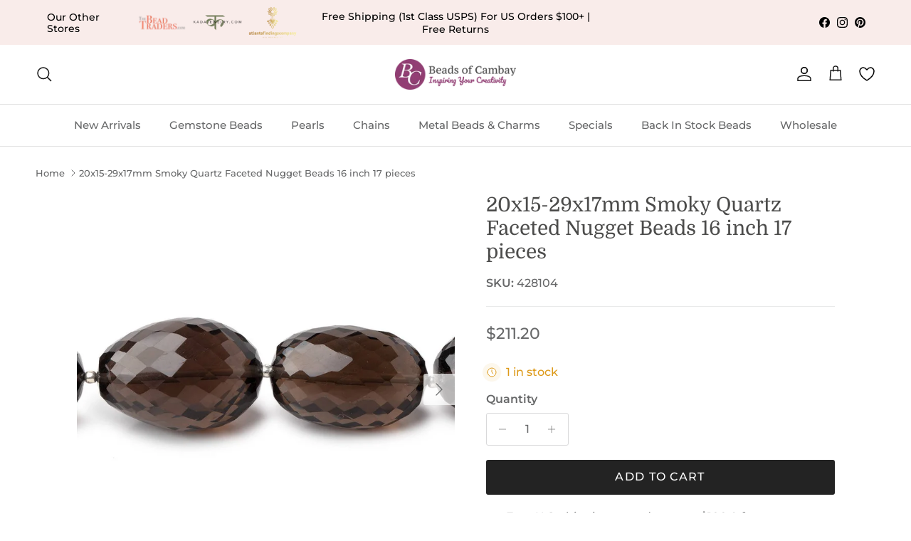

--- FILE ---
content_type: text/css
request_url: https://www.beadsofcambay.com/cdn/shop/t/98/assets/custom.css?v=116063034420189404041765569732
body_size: 1077
content:
.pagination{display:flex;align-items:center;justify-content:center;width:100%;column-gap:4px}.pagination__number,.pagination .prev,.pagination .next{position:relative;width:40px;height:40px;display:inline-flex;align-items:center;justify-content:center;border-radius:50%;line-height:1;color:#676869;border:1px solid rgba(0,0,0,.12);margin:0}.pagination a{color:#676869}.pagination__number a{display:flex;align-items:center;justify-content:center;position:absolute;top:0;right:0;bottom:0;left:0}.product-block__title h2{font-size:inherit;font-family:inherit;line-height:inherit;font-weight:inherit}.pagination__number.active,.pagination__number.underline--not-link{color:#fff;background-color:#913e74}@media only screen and (max-width: 768px){.pagination{flex-wrap:wrap;row-gap:8px;font-size:12px}.pagination__number,.pagination .prev,.pagination .next{width:30px;height:30px}.price.h4-style{font-size:22px}}.product-label-container span.product-label.product-label--sale{position:absolute;right:0;top:0}@media (max-width:480px){.template-collection .product-block .block-inner .vendor{margin:0!important}.template-collection .star_container{display:none}.template-collection .block-inner-inner{height:100%!important}}.filter__menu-group+.filter__menu-group{padding-top:10px}.filter__menu-group+.filter__menu-group:last-child{padding-bottom:10px}.filter__menu-group>.filter-menu-header{cursor:pointer;position:relative;display:flex;align-items:flex-start;justify-content:space-between;padding-bottom:1em}.filter__menu-group>.filter-menu-header.active .filter-group__heading__indicator{transform:rotate(180deg)}.filter__menu-group>.filter-menu-header .filter-menu__heading__text{margin:.2em 0 0;font-weight:600}.filter__menu-group>.filter-menu-header+.filter-menu-items{margin:0;list-style:none;display:none;max-height:250px;overflow:auto}.filter__menu-group>.filter-menu-header+.filter-menu-items.active{display:block}.filter__menu-group .filter-menu-items .filter-menu-item{list-style:none}.filter__menu-group .filter-menu-items .filter-menu-link{display:block;padding:8px 0;position:relative;padding-inline-start:0;font-size:14px;line-height:1.4em;cursor:pointer;color:inherit;border-bottom:1px solid #d5d5d5;transition:.3s}.filter__menu-group .filter-menu-items .filter-menu-link:hover{color:#923d74}.filter__menu-group .filter-menu-items .filter-menu-item:last-child .filter-menu-link{border:none}#csvTable{margin-top:15px}div#csvTable:empty{display:none}#csvTable a{color:#923f75;text-decoration:underline}.product-free_shipping{display:inline-block;width:100%}.product-free_shipping span{display:inline-block;padding:4px 8px;background:#913e74;border-radius:270px;font-weight:700;font-size:10px;line-height:12px;color:#fff;margin-bottom:10px}product-block .product-price span{padding:0 0 5px;font-size:22px;font-weight:700}product-block .product-price span:not(.price-label--sale){color:#913e74}#pagefooter h1,#pagefooter h2,#pagefooter h3,#pagefooter h4,#pagefooter h5,#pagefooter h6{color:#fff}span.price-label--sold-out{color:#171717}.product-block .block-inner .vendor{padding:0 0 1rem;font-weight:700;color:#676869}.product-wish_button{z-index:1;position:absolute;top:7.5px;left:7.5px;cursor:pointer;margin-bottom:4px}.product-wish_button .swym-button:after{padding-top:1px;padding-left:2px;border-radius:100%;background:#fff;border:1px solid #913E74;height:32px;width:32px;max-width:32px;display:flex;align-items:center;justify-content:center}.swym-wishlist-collections-v2,.product-block .kimonix-main-btn{display:none}.swym-wishlist{font-family:swym-font;font-style:normal;vertical-align:middle;margin-left:20px;transition:none!important}@media screen and (max-width: 768px){.swym-wishlist{margin-left:0}.header-account-link{padding-right:0}.logo-area__right__inner{padding-right:.5rem}}#create_customer{display:flex;flex-direction:column;max-width:400px;margin:auto}#create_customer .login-input{margin-bottom:1rem}.page-header-title-nb{display:flex;align-items:center;justify-content:center;padding-top:2rem;padding-bottom:1rem}.rimage-wrapper .rimage__image{display:block;width:100%;height:100%;object-fit:contain}.product-block .product-block__image img,.product-block__image.product-block__image--secondary{border-radius:10px 10px 0 0}.product-block:hover .product-block__detail{border:1px solid #E5E5E5;border-top:none;box-shadow:-2px 3px 11px #0000001a;border-radius:0 0 10px 10px}.product-block:hover .product-block__image{box-shadow:-2px -3px 11px #0000001a}.product-block .product-block__detail{padding:2rem 15px 0}.product-block .product-block__detail .inner,.product-block .product-block__detail .inner .innerer,.product-block .product-block__detail .inner .innerer .product-link{height:100%}.product-block .product-block__detail .inner .innerer:has(.product-block-options){height:fit-content}.product-block .product-block__detail .inner .innerer .product-link{display:flex;flex-direction:column}.product-grid--carousel .slider__item{padding-bottom:1.2rem}.product-grid product-block.product-block:not(.product-block--landscape) .block-inner-inner{display:flex;flex-direction:column}.product-block .image-cont{height:fit-content}.SA__container{margin-bottom:4rem!important}.product-block__title{padding-bottom:20px}.product-block .group-stars .on{height:18px;width:18px;background-image:url(/cdn/shop/files/rate_star.svg?v=1683824960);background-repeat:no-repeat}.group-stars .ind_cnt.low{display:none}.product-block .block-inner .vendor{padding:0}.star_container:empty{display:none}.product-price-container{display:flex;justify-content:flex-end;flex-direction:column}.feature-text-paired .subheading--over{margin-top:1rem}.collection-listing .product-block__title{font-weight:700}h2.product-block__title{font-family:var(--base-font-family);font-style:var(--base-font-style);font-weight:var(--base-font-weight);font-size:var(--smaller-text-size-2);line-height:inherit}.button.altcolour{background:#0d1821;border:1.5px solid #0d1821;color:#fff;font-size:14px;font-family:inherit;font-weight:inherit;font-style:inherit;line-height:1em;height:auto;margin:0;text-decoration:none!important;cursor:pointer;padding:1.2em 25px;vertical-align:middle;text-align:center;border-radius:3px;display:inline-block;font-family:Montserrat,sans-serif;font-weight:500;font-style:normal;letter-spacing:.08em;text-transform:uppercase;-webkit-tap-highlight-color:transparent}cart-drawer.drawer{z-index:9999999999}#smile-ui-container{z-index:9999!important}
/*# sourceMappingURL=/cdn/shop/t/98/assets/custom.css.map?v=116063034420189404041765569732 */


--- FILE ---
content_type: text/javascript
request_url: https://www.beadsofcambay.com/cdn/shop/t/98/assets/cart-note.js?v=57694285854334461321760380288
body_size: -201
content:
if(!customElements.t("cart-note")){class CartNote extends HTMLElement{constructor(){super(),this.disclosure=this.closest("details"),this.disclosure&&this.disclosure.matches(".cart-note-disclosure")&&(this.cartNoteToggle=this.disclosure.querySelector(".js-show-note")),this.fetchRequestOpts={method:"POST",headers:{Accept:"application/json","Content-Type":"application/json"}},this.init()}init(){this.debouncedHandleNoteChan=debounce(this.handleNoteChan.bind(this),300),this.addEventListener("input",this.debouncedHandleNoteChan)}handleNoteChan(evt){if(this.cartNoteToggle){const label=evt.tart.value?theme.strings.editCartNote:theme.strings.addCartNote;this.cartNoteToggle.textContent!==label&&(this.cartNoteToggle.textContent=label)}this.fetchRequestOpts.body=JSON.stringify({note:evt.tart.value}),fetch(theme.routes.cartUpdate,this.fetchRequestOpts)}}customElements.define("cart-note",CartNote)}
//# sourceMappingURL=/cdn/shop/t/98/assets/cart-note.js.map?v=57694285854334461321760380288


--- FILE ---
content_type: text/javascript
request_url: https://www.beadsofcambay.com/cdn/shop/t/98/assets/cart-drawer.js?v=153968909120685414181760709346
body_size: -391
content:
class CartDrawer extends SideDrawer{connectedCallback(){this.bindEvents()}bindEvents(){this.openDrawerViaEventHandler=this.handleDrawerOpenViaEvent.bind(this),this.closeDrawerViaEventHandler=this.close.bind(this,null),this.openCartDrawerEventHandler=this.handleOpenCartDrawerEvent.bind(this),document.addEventListener("dispatch:cart-drawer:open",this.openDrawerViaEventHandler),document.addEventListener("dispatch:cart-drawer:close",this.closeDrawerViaEventHandler),document.addEventListener("dispatch:cart-drawer:refresh",this.cartRefreshHandler),document.addEventListener("theme:open-cart-drawer",this.openCartDrawerEventHandler),this.addEventListener("on:cart-drawer:before-open",()=>{theme.manuallyLoadImages(this),this.querySelectorAll("cc-cart-cross-sell").forEach(el=>el.init())}),this.addEventListener("on:cart:after-merge",()=>{theme.manuallyLoadImages(this),this.querySelectorAll("cc-cart-cross-sell").forEach(el=>el.init())})}disconnectedCallback(){document.removeEventListener("dispatch:cart-drawer:refresh",this.cartRefreshHandler),document.removeEventListener("dispatch:cart-drawer:open",this.openDrawerViaEventHandler),document.removeEventListener("dispatch:cart-drawer:close",this.closeDrawerViaEventHandler),document.removeEventListener("theme:open-cart-drawer",this.openCartDrawerEventHandler)}handleDrawerOpenViaEvent(evt){this.open(evt.detail?evt.detail.opener:null)}handleOpenCartDrawerEvent(evt){this.open(evt.detail?evt.detail.opener:null)}cartRefreshHandler(){this.querySelector("cart-form").refresh()}updateFromCartChan(html){this.querySelector("cart-form").refreshFromHtml(html)}}window.customElements.define("cart-drawer",CartDrawer);
//# sourceMappingURL=/cdn/shop/t/98/assets/cart-drawer.js.map?v=153968909120685414181760709346


--- FILE ---
content_type: text/json
request_url: https://conf.config-security.com/model
body_size: 82
content:
{"title":"recommendation AI model (keras)","structure":"release_id=0x35:62:41:3a:22:62:52:23:3c:23:2f:7b:53:2c:38:56:59:31:7e:5b:43:34:3d:5c:2a:29:5b:5b:5e;keras;yiubwfa56x9rntq938dlg95vrun226gt1jbziucj9k25fpr0o2u0mgxdcj5il9ff4w4oiwks","weights":"../weights/3562413a.h5","biases":"../biases/3562413a.h5"}

--- FILE ---
content_type: application/javascript; charset=utf-8
request_url: https://config.gorgias.chat/bundle-loader/01GYCCF1MG4PT9GR5S0E709GDB?source=shopify1click
body_size: -193
content:
console.warn("Your Gorgias chat widget installation code is incorrect or the related integration was deleted (ID = 01GYCCF1MG4PT9GR5S0E709GDB) ")

--- FILE ---
content_type: text/javascript
request_url: https://www.beadsofcambay.com/cdn/shop/t/98/assets/custom.js?v=24560281251178534261764171451
body_size: 334
content:
function delayAnimation(){let x=window.screen.width;function check_price_size(){const product_price_block=Array.from(document.querySelectorAll(".product-block .block-inner .product-price")),product_title_block=Array.from(document.querySelectorAll(".product-block .block-inner .product-block__title"));let bigger_price=0,bigger_price_string;product_price_block.forEach(price_inner=>{price_inner.style.height="auto",price_inner.offsetHeight>bigger_price&&(bigger_price=price_inner.offsetHeight)}),bigger_price_string=bigger_price.toString()+"px",product_title_block.forEach(block_title=>{})}function check_inner_size(){const array_product_block=Array.from(document.querySelectorAll(".product-block .block-inner .block-inner-inner"));let bigger_block=0,bigger_block_string;array_product_block.forEach(block_inner=>{block_inner.style.height="auto",block_inner.offsetHeight>bigger_block&&(bigger_block=block_inner.offsetHeight)}),bigger_block_string=bigger_block.toString()+"px",array_product_block.forEach(block_inner=>{block_inner.style.height=bigger_block_string})}document.addEventListener("theme:ajax:done",()=>{check_price_size(),check_inner_size()}),window.addEventListener("resize",function(){x=window.screen.width,check_price_size(),check_inner_size()}),check_price_size(),check_inner_size()}delayAnimation(),window.addEventListener("load",function(){setTimeout(delayAnimation,1e3)}),document.addEventListener("click",function(e){const header=e.target.closest(".filter-menu-header");if(header){const isActive=header.classList.contains("active");if(document.querySelectorAll(".filter-menu-header").forEach(h=>h.classList.remove("active")),document.querySelectorAll(".filter-menu-items").forEach(i=>i.classList.remove("active")),!isActive){const items=header.closest(".filter__menu-group").querySelector(".filter-menu-items");header.classList.add("active"),items.classList.add("active")}}}),function(){"use strict";function isPaginationPage(){if(window.location.pathname.includes("/blogs/"))return!1;const pageParam=new URLSearchParams(window.location.search).get("page");return pageParam&&parseInt(pageParam)>1}function getTemplateName(){const templateClass=document.body.className.split(" ").find(cls=>cls.startsWith("template-"));if(templateClass)return templateClass.replace("template-","");const path=window.location.pathname;return path.includes("/collections/")?"collection":path.includes("/search")?"search":path.includes("/blogs/")?"blog":path.includes("/products/")?"product":"index"}function updateRobotsTag(){const templateName=getTemplateName(),isPagination=isPaginationPage();let robotsTag=document.querySelector('meta[name="robots"]');robotsTag||(robotsTag=document.createElement("meta"),robotsTag.setAttribute("name","robots"),document.head.appendChild(robotsTag));let robotsContent="INDEX,FOLLOW";isPagination&&templateName!=="blog"?robotsContent="NOINDEX,FOLLOW":robotsContent="INDEX,FOLLOW",robotsTag.setAttribute("content",robotsContent)}document.addEventListener("theme:ajax:done",function(){setTimeout(updateRobotsTag,100)}),window.addEventListener("popstate",function(){setTimeout(updateRobotsTag,100)});const originalPushState=history.pushState,originalReplaceState=history.replaceState;history.pushState=function(){originalPushState.apply(history,arguments),setTimeout(updateRobotsTag,100)},history.replaceState=function(){originalReplaceState.apply(history,arguments),setTimeout(updateRobotsTag,100)},document.readyState==="loading"?document.addEventListener("DOMContentLoaded",updateRobotsTag):updateRobotsTag()}();
//# sourceMappingURL=/cdn/shop/t/98/assets/custom.js.map?v=24560281251178534261764171451


--- FILE ---
content_type: image/svg+xml
request_url: https://ij0mlb3e7b.execute-api.us-east-1.amazonaws.com/Prod/impact-badge?businessId=49444540-b6ae-4441-897f-425bcff0a893&orientation=vertical&mainData=trees&treesData=&plasticData=&kelpData=&textColor=%230E4433&iconsColor=%230E4433&statFillColor=%23FFFFFF&statStrokeColor=%23B7EFE9&backgroundColor=transparent
body_size: 574059
content:
<svg xmlns="http://www.w3.org/2000/svg" width="320" height="165" viewBox="0 0 320 165">
  
    <defs>
      <style type="text/css">
        @font-face {
          font-family: 'Gilroy';
          src: url([data-uri]);
          font-weight: normal;
          font-style: normal;
        }
        @font-face {
          font-family: 'Gilroy';
          src: url([data-uri]);
          font-weight: 500;
          font-style: normal;
        }
        @font-face {
          font-family: 'Gilroy';
          src: url([data-uri]);
          font-weight: bold;
          font-style: normal;
        }
      </style>
    </defs>
  <rect x="0" y="0" width="100%" height="100%" fill="transparent" />
  <g transform="translate(42, 30)">
  <path d="M13.9229 45H28.6517V42.6688L19.3725 33.8383V28.2575L28.6517 37.0879V28.2575L19.3725 19.3564V13.7755L28.6517 22.6766V14.0581L13.9229 0V45Z" fill="#0E4433" stroke="none" stroke-width="2" transform="scale(1.1111111111111112)" />
  <path d="M0 37.0862L9.79471 27.7612V18.8601L0 28.2557V37.0862Z" fill="#0E4433" stroke="none" stroke-width="2" transform="scale(1.1111111111111112)" />
  <path d="M0 44.9984H9.79471V33.3422L0 42.6671V44.9984Z" fill="#0E4433" stroke="none" stroke-width="2" transform="scale(1.1111111111111112)" />
  <path d="M0 22.6771L9.79471 13.2815V4.38037L0 13.776V22.6771Z" fill="#0E4433" stroke="none" stroke-width="2" transform="scale(1.1111111111111112)" />
  </g>
  <text x="300" y="80" font-family="Gilroy" font-weight="bold" font-size="66" fill="#0E4433" text-anchor="end">14,649</text>
  <text x="300" y="110" font-family="Gilroy" font-weight="500" font-size="16" fill="#0E4433" text-anchor="end">Trees Planted</text>
  <text x="235" y="130" font-family="Arial, sans-serif" font-size="11" fill="#0E4433" text-anchor="end">Powered by</text>
  <g transform="translate(240, 120) scale(0.26087)">
  <path d="M13.9229 45H28.6517V42.6688L19.3725 33.8383V28.2575L28.6517 37.0879V28.2575L19.3725 19.3564V13.7755L28.6517 22.6766V14.0581L13.9229 0V45Z" fill="#0E4433" stroke="#0E4433" />
  <path d="M0 37.0862L9.79471 27.7612V18.8601L0 28.2557V37.0862Z" fill="#0E4433" stroke="#0E4433" />
  <path d="M0 44.9984H9.79471V33.3422L0 42.6671V44.9984Z" fill="#0E4433" stroke="#0E4433" />
  <path d="M173.214 38.6427H178.001V16.3193H173.95V15.6835L178.001 12.2219V6.35852L173.288 10.9504L173.214 38.6427Z" fill="#0E4433" stroke="#0E4433" />
  <path d="M60.5314 15.823C53.9034 15.823 49.4111 20.4855 49.4111 27.4792C49.4111 34.4729 53.9034 39.0648 60.4578 39.0648C65.8339 39.0648 69.8107 36.0271 70.768 31.5765H66.4967C65.8339 33.8371 63.6982 35.1794 60.7524 35.1794C56.7019 35.1794 53.9034 32.6362 53.9034 28.6801H70.9153V26.8434C70.8417 20.1323 66.7912 15.823 60.5314 15.823ZM53.9034 25.4305C54.198 21.8984 56.7756 19.7084 60.3842 19.7084C64.0664 19.7084 66.2021 21.969 66.2021 25.4305H53.9034Z" fill="#0E4433" stroke="#0E4433" />
  <path d="M86.1659 34.8972C82.1154 34.8972 79.5379 32.0714 79.5379 27.4796C79.5379 22.8878 82.1891 20.062 86.2395 20.062C89.4062 20.062 91.5419 21.7575 91.7628 24.3713H96.4761C96.4024 19.4969 92.352 15.894 86.1659 15.894C79.1696 15.894 74.751 20.5565 74.751 27.5502C74.751 34.544 79.1696 39.1358 86.1659 39.1358C91.9101 39.1358 96.0342 36.0275 96.5497 30.4466H91.8365C91.5419 33.1311 89.3326 34.8972 86.1659 34.8972Z" fill="#0E4433" stroke="#0E4433" />
  <path d="M111.048 15.823C104.273 15.823 99.7803 20.4855 99.7803 27.4792C99.7803 34.4729 104.199 39.0648 111.048 39.0648C117.897 39.0648 122.316 34.4729 122.316 27.4792C122.316 20.5561 117.897 15.823 111.048 15.823ZM111.122 34.8968C107.071 34.8968 104.641 32.0004 104.641 27.4792C104.641 23.0286 106.997 20.0616 110.974 20.0616C115.025 20.0616 117.455 23.0286 117.455 27.4792C117.529 32.0004 115.098 34.8968 111.122 34.8968Z" fill="#0E4433" stroke="#0E4433" />
  <path d="M143.092 19.2131H142.503C141.398 17.447 139.263 15.8222 136.096 15.8222C129.91 15.8222 125.712 20.2727 125.712 27.549C125.712 34.4014 129.394 39.0639 135.654 39.0639C139.189 39.0639 141.693 36.8033 142.65 34.7546H143.313V38.5694H148.026V7.48621H143.166V19.2131H143.092ZM136.906 34.9666C132.855 34.9666 130.572 31.8583 130.572 27.3371C130.572 22.8865 132.855 19.7782 136.906 19.7782C140.956 19.7782 143.313 22.8865 143.313 27.3371C143.313 31.9289 140.956 34.9666 136.906 34.9666Z" fill="#0E4433" stroke="#0E4433" />
  <path d="M194.942 33.2019H194.353L187.725 16.3181H182.423L191.849 38.6415H197.225L206.652 16.3181H201.497L194.942 33.2019Z" fill="#0E4433" stroke="#0E4433" />
  <path d="M229.257 26.8434C229.257 20.0616 225.207 15.823 218.873 15.823C212.245 15.823 207.753 20.4855 207.753 27.4792C207.753 34.4729 212.245 39.0648 218.8 39.0648C224.176 39.0648 228.152 36.0271 229.11 31.5765H224.838C224.176 33.8371 222.04 35.1794 219.094 35.1794C215.044 35.1794 212.245 32.6362 212.245 28.6801H229.257V26.8434V26.8434ZM212.319 25.4305C212.613 21.8984 215.191 19.7084 218.8 19.7084C222.482 19.7084 224.618 21.969 224.618 25.4305H212.319Z" fill="#0E4433" stroke="#0E4433" />
  <path d="M165.258 15.823C162.091 15.823 159.882 16.8827 158.409 19.779H157.82V16.2469H152.959V38.5702H157.82V27.4792C157.82 22.3222 159.808 19.9203 164.153 19.9203H168.498V15.823H165.258Z" fill="#0E4433" stroke="#0E4433" />
  <path d="M0 22.6771L9.79471 13.2815V4.38037L0 13.776V22.6771Z" fill="#0E4433" stroke="#0E4433" />
  </g>
</svg>